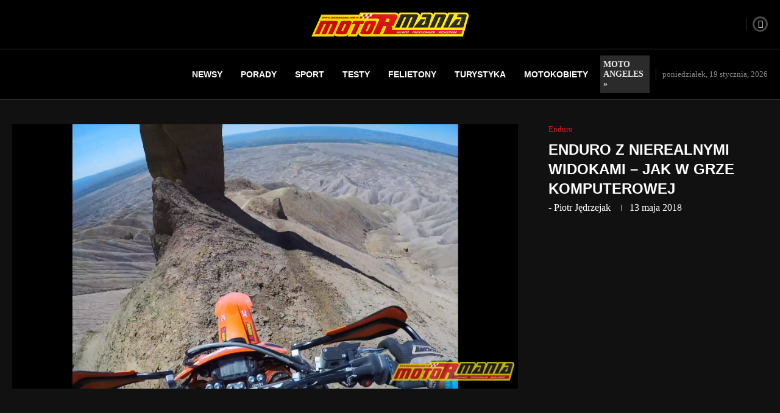

--- FILE ---
content_type: text/plain
request_url: https://www.google-analytics.com/j/collect?v=1&_v=j102&a=965768971&t=pageview&_s=1&dl=https%3A%2F%2Fmotormania.com.pl%2Fsport%2Foffroad%2Fenduro%2Fenduro-z-nierealnymi-widokami-jak-w-grze-komputerowej%2F&ul=en-us%40posix&dt=Enduro%20z%20nierealnymi%20widokami%20-%20jak%20w%20grze%20komputerowej%20-%20MotoRmania&sr=1280x720&vp=1280x720&_u=YEDAAEABAAAAACAAI~&jid=282656673&gjid=1475486740&cid=1865806793.1768841447&tid=UA-28194273-1&_gid=1400781034.1768841447&_r=1&_slc=1&gtm=45He61e1n81NH3LZK8v830617651za200zd830617651&gcd=13l3l3l3l1l1&dma=0&tag_exp=103116026~103200004~104527906~104528500~104684208~104684211~105391252~115938465~115938468~115985660~116682877~116988315~117025847~117041588&z=1552011536
body_size: -830
content:
2,cG-P4JCCRTSFB